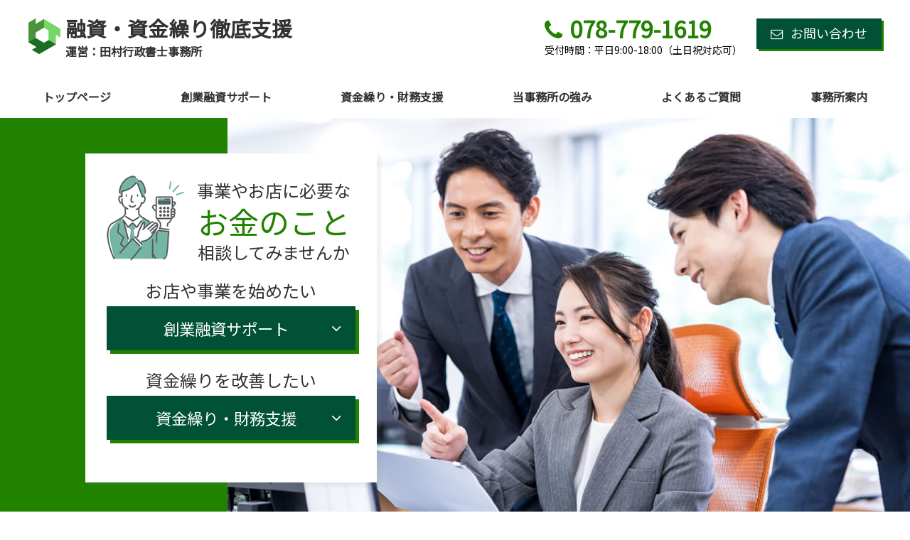

--- FILE ---
content_type: text/html; charset=UTF-8
request_url: https://yushi.oterasien.com/
body_size: 10364
content:
<!doctype html>
<html>
<head>
<meta charset="UTF-8">

	
<meta name="description" content="お客様にとっては、創業融資を受けて事業を開始してからがスタートです。 資金繰りや財務支援も行っている当事務所ならではのノウハウに基づいたアドバイスも無料で提供させていただきます。" />
<!-- Google Tag Manager -->
<script>(function(w,d,s,l,i){w[l]=w[l]||[];w[l].push({'gtm.start':
new Date().getTime(),event:'gtm.js'});var f=d.getElementsByTagName(s)[0],
j=d.createElement(s),dl=l!='dataLayer'?'&l='+l:'';j.async=true;j.src=
'https://www.googletagmanager.com/gtm.js?id='+i+dl;f.parentNode.insertBefore(j,f);
})(window,document,'script','dataLayer','GTM-NVCZ55M');</script>
<!-- End Google Tag Manager -->
<meta name="viewport" content="width=device-width" />
<link rel="shortcut icon" href="favicon.ico">
<link href="https://fonts.googleapis.com/css?family=Noto+Sans+JP" rel="stylesheet">
<link href="https://fonts.googleapis.com/css?family=Sawarabi+Mincho" rel="stylesheet">
<link rel="stylesheet" href="//maxcdn.bootstrapcdn.com/font-awesome/4.3.0/css/font-awesome.min.css">
<link rel="stylesheet" media="all" href="https://yushi.oterasien.com/wp-content/themes/FLOW-FLEX_1.54/style.css">

<!--[if lt IE 9]>
<script src="http://html5shiv.googlecode.com/svn/trunk/html5.js"></script>
<script src="http://css3-mediaqueries-js.googlecode.com/svn/trunk/css3-mediaqueries.js"></script>
<![endif]-->

		<!-- All in One SEO 4.1.8 -->
		<title>融資・資金繰り徹底支援 - 田村行政書士事務所【兵庫県神戸市】</title>
		<meta name="description" content="お客様にとっては、創業融資を受けて事業を開始してからがスタートです。 資金繰りや財務支援も行っている当事務所ならではのノウハウに基づいたアドバイスも無料で提供させていただきます。" />
		<meta name="robots" content="max-image-preview:large" />
		<link rel="canonical" href="https://yushi.oterasien.com/" />
		<meta property="og:locale" content="ja_JP" />
		<meta property="og:site_name" content="融資・資金繰り徹底支援 - お客様にとっては、創業融資を受けて事業を開始してからがスタートです。 資金繰りや財務支援も行っている当事務所ならではのノウハウに基づいたアドバイスも無料で提供させていただきます。" />
		<meta property="og:type" content="website" />
		<meta property="og:title" content="融資・資金繰り徹底支援 - 田村行政書士事務所【兵庫県神戸市】" />
		<meta property="og:description" content="お客様にとっては、創業融資を受けて事業を開始してからがスタートです。 資金繰りや財務支援も行っている当事務所ならではのノウハウに基づいたアドバイスも無料で提供させていただきます。" />
		<meta property="og:url" content="https://yushi.oterasien.com/" />
		<meta name="twitter:card" content="summary" />
		<meta name="twitter:title" content="融資・資金繰り徹底支援 - 田村行政書士事務所【兵庫県神戸市】" />
		<meta name="twitter:description" content="お客様にとっては、創業融資を受けて事業を開始してからがスタートです。 資金繰りや財務支援も行っている当事務所ならではのノウハウに基づいたアドバイスも無料で提供させていただきます。" />
		<script type="application/ld+json" class="aioseo-schema">
			{"@context":"https:\/\/schema.org","@graph":[{"@type":"WebSite","@id":"https:\/\/yushi.oterasien.com\/#website","url":"https:\/\/yushi.oterasien.com\/","name":"\u878d\u8cc7\u30fb\u8cc7\u91d1\u7e70\u308a\u5fb9\u5e95\u652f\u63f4","description":"\u304a\u5ba2\u69d8\u306b\u3068\u3063\u3066\u306f\u3001\u5275\u696d\u878d\u8cc7\u3092\u53d7\u3051\u3066\u4e8b\u696d\u3092\u958b\u59cb\u3057\u3066\u304b\u3089\u304c\u30b9\u30bf\u30fc\u30c8\u3067\u3059\u3002 \u8cc7\u91d1\u7e70\u308a\u3084\u8ca1\u52d9\u652f\u63f4\u3082\u884c\u3063\u3066\u3044\u308b\u5f53\u4e8b\u52d9\u6240\u306a\u3089\u3067\u306f\u306e\u30ce\u30a6\u30cf\u30a6\u306b\u57fa\u3065\u3044\u305f\u30a2\u30c9\u30d0\u30a4\u30b9\u3082\u7121\u6599\u3067\u63d0\u4f9b\u3055\u305b\u3066\u3044\u305f\u3060\u304d\u307e\u3059\u3002","inLanguage":"ja","publisher":{"@id":"https:\/\/yushi.oterasien.com\/#organization"},"potentialAction":{"@type":"SearchAction","target":{"@type":"EntryPoint","urlTemplate":"https:\/\/yushi.oterasien.com\/?s={search_term_string}"},"query-input":"required name=search_term_string"}},{"@type":"Organization","@id":"https:\/\/yushi.oterasien.com\/#organization","name":"\u878d\u8cc7\uff08\u4eee\uff09","url":"https:\/\/yushi.oterasien.com\/"},{"@type":"BreadcrumbList","@id":"https:\/\/yushi.oterasien.com\/#breadcrumblist","itemListElement":[{"@type":"ListItem","@id":"https:\/\/yushi.oterasien.com\/#listItem","position":1,"item":{"@type":"WebPage","@id":"https:\/\/yushi.oterasien.com\/","name":"\u30db\u30fc\u30e0","description":"\u304a\u5ba2\u69d8\u306b\u3068\u3063\u3066\u306f\u3001\u5275\u696d\u878d\u8cc7\u3092\u53d7\u3051\u3066\u4e8b\u696d\u3092\u958b\u59cb\u3057\u3066\u304b\u3089\u304c\u30b9\u30bf\u30fc\u30c8\u3067\u3059\u3002 \u8cc7\u91d1\u7e70\u308a\u3084\u8ca1\u52d9\u652f\u63f4\u3082\u884c\u3063\u3066\u3044\u308b\u5f53\u4e8b\u52d9\u6240\u306a\u3089\u3067\u306f\u306e\u30ce\u30a6\u30cf\u30a6\u306b\u57fa\u3065\u3044\u305f\u30a2\u30c9\u30d0\u30a4\u30b9\u3082\u7121\u6599\u3067\u63d0\u4f9b\u3055\u305b\u3066\u3044\u305f\u3060\u304d\u307e\u3059\u3002","url":"https:\/\/yushi.oterasien.com\/"}}]},{"@type":"CollectionPage","@id":"https:\/\/yushi.oterasien.com\/#collectionpage","url":"https:\/\/yushi.oterasien.com\/","name":"\u878d\u8cc7\u30fb\u8cc7\u91d1\u7e70\u308a\u5fb9\u5e95\u652f\u63f4 - \u7530\u6751\u884c\u653f\u66f8\u58eb\u4e8b\u52d9\u6240\u3010\u5175\u5eab\u770c\u795e\u6238\u5e02\u3011","description":"\u304a\u5ba2\u69d8\u306b\u3068\u3063\u3066\u306f\u3001\u5275\u696d\u878d\u8cc7\u3092\u53d7\u3051\u3066\u4e8b\u696d\u3092\u958b\u59cb\u3057\u3066\u304b\u3089\u304c\u30b9\u30bf\u30fc\u30c8\u3067\u3059\u3002 \u8cc7\u91d1\u7e70\u308a\u3084\u8ca1\u52d9\u652f\u63f4\u3082\u884c\u3063\u3066\u3044\u308b\u5f53\u4e8b\u52d9\u6240\u306a\u3089\u3067\u306f\u306e\u30ce\u30a6\u30cf\u30a6\u306b\u57fa\u3065\u3044\u305f\u30a2\u30c9\u30d0\u30a4\u30b9\u3082\u7121\u6599\u3067\u63d0\u4f9b\u3055\u305b\u3066\u3044\u305f\u3060\u304d\u307e\u3059\u3002","inLanguage":"ja","isPartOf":{"@id":"https:\/\/yushi.oterasien.com\/#website"},"breadcrumb":{"@id":"https:\/\/yushi.oterasien.com\/#breadcrumblist"},"about":{"@id":"https:\/\/yushi.oterasien.com\/#organization"}}]}
		</script>
		<!-- All in One SEO -->

<link rel="alternate" type="application/rss+xml" title="融資・資金繰り徹底支援 &raquo; フィード" href="https://yushi.oterasien.com/feed" />
<link rel="alternate" type="application/rss+xml" title="融資・資金繰り徹底支援 &raquo; コメントフィード" href="https://yushi.oterasien.com/comments/feed" />
<style id='wp-img-auto-sizes-contain-inline-css' type='text/css'>
img:is([sizes=auto i],[sizes^="auto," i]){contain-intrinsic-size:3000px 1500px}
/*# sourceURL=wp-img-auto-sizes-contain-inline-css */
</style>
<style id='wp-block-library-inline-css' type='text/css'>
:root{--wp-block-synced-color:#7a00df;--wp-block-synced-color--rgb:122,0,223;--wp-bound-block-color:var(--wp-block-synced-color);--wp-editor-canvas-background:#ddd;--wp-admin-theme-color:#007cba;--wp-admin-theme-color--rgb:0,124,186;--wp-admin-theme-color-darker-10:#006ba1;--wp-admin-theme-color-darker-10--rgb:0,107,160.5;--wp-admin-theme-color-darker-20:#005a87;--wp-admin-theme-color-darker-20--rgb:0,90,135;--wp-admin-border-width-focus:2px}@media (min-resolution:192dpi){:root{--wp-admin-border-width-focus:1.5px}}.wp-element-button{cursor:pointer}:root .has-very-light-gray-background-color{background-color:#eee}:root .has-very-dark-gray-background-color{background-color:#313131}:root .has-very-light-gray-color{color:#eee}:root .has-very-dark-gray-color{color:#313131}:root .has-vivid-green-cyan-to-vivid-cyan-blue-gradient-background{background:linear-gradient(135deg,#00d084,#0693e3)}:root .has-purple-crush-gradient-background{background:linear-gradient(135deg,#34e2e4,#4721fb 50%,#ab1dfe)}:root .has-hazy-dawn-gradient-background{background:linear-gradient(135deg,#faaca8,#dad0ec)}:root .has-subdued-olive-gradient-background{background:linear-gradient(135deg,#fafae1,#67a671)}:root .has-atomic-cream-gradient-background{background:linear-gradient(135deg,#fdd79a,#004a59)}:root .has-nightshade-gradient-background{background:linear-gradient(135deg,#330968,#31cdcf)}:root .has-midnight-gradient-background{background:linear-gradient(135deg,#020381,#2874fc)}:root{--wp--preset--font-size--normal:16px;--wp--preset--font-size--huge:42px}.has-regular-font-size{font-size:1em}.has-larger-font-size{font-size:2.625em}.has-normal-font-size{font-size:var(--wp--preset--font-size--normal)}.has-huge-font-size{font-size:var(--wp--preset--font-size--huge)}.has-text-align-center{text-align:center}.has-text-align-left{text-align:left}.has-text-align-right{text-align:right}.has-fit-text{white-space:nowrap!important}#end-resizable-editor-section{display:none}.aligncenter{clear:both}.items-justified-left{justify-content:flex-start}.items-justified-center{justify-content:center}.items-justified-right{justify-content:flex-end}.items-justified-space-between{justify-content:space-between}.screen-reader-text{border:0;clip-path:inset(50%);height:1px;margin:-1px;overflow:hidden;padding:0;position:absolute;width:1px;word-wrap:normal!important}.screen-reader-text:focus{background-color:#ddd;clip-path:none;color:#444;display:block;font-size:1em;height:auto;left:5px;line-height:normal;padding:15px 23px 14px;text-decoration:none;top:5px;width:auto;z-index:100000}html :where(.has-border-color){border-style:solid}html :where([style*=border-top-color]){border-top-style:solid}html :where([style*=border-right-color]){border-right-style:solid}html :where([style*=border-bottom-color]){border-bottom-style:solid}html :where([style*=border-left-color]){border-left-style:solid}html :where([style*=border-width]){border-style:solid}html :where([style*=border-top-width]){border-top-style:solid}html :where([style*=border-right-width]){border-right-style:solid}html :where([style*=border-bottom-width]){border-bottom-style:solid}html :where([style*=border-left-width]){border-left-style:solid}html :where(img[class*=wp-image-]){height:auto;max-width:100%}:where(figure){margin:0 0 1em}html :where(.is-position-sticky){--wp-admin--admin-bar--position-offset:var(--wp-admin--admin-bar--height,0px)}@media screen and (max-width:600px){html :where(.is-position-sticky){--wp-admin--admin-bar--position-offset:0px}}
/*wp_block_styles_on_demand_placeholder:69706200962ef*/
/*# sourceURL=wp-block-library-inline-css */
</style>
<style id='classic-theme-styles-inline-css' type='text/css'>
/*! This file is auto-generated */
.wp-block-button__link{color:#fff;background-color:#32373c;border-radius:9999px;box-shadow:none;text-decoration:none;padding:calc(.667em + 2px) calc(1.333em + 2px);font-size:1.125em}.wp-block-file__button{background:#32373c;color:#fff;text-decoration:none}
/*# sourceURL=/wp-includes/css/classic-themes.min.css */
</style>
<link rel='stylesheet' id='contact-form-7-css' href='https://yushi.oterasien.com/wp-content/plugins/contact-form-7/includes/css/styles.css?ver=5.5.6' type='text/css' media='all' />
<link rel='stylesheet' id='ez-icomoon-css' href='https://yushi.oterasien.com/wp-content/plugins/easy-table-of-contents/vendor/icomoon/style.min.css?ver=2.0.17' type='text/css' media='all' />
<link rel='stylesheet' id='ez-toc-css' href='https://yushi.oterasien.com/wp-content/plugins/easy-table-of-contents/assets/css/screen.min.css?ver=2.0.17' type='text/css' media='all' />
<style id='ez-toc-inline-css' type='text/css'>
div#ez-toc-container p.ez-toc-title {font-size: 120%;}div#ez-toc-container p.ez-toc-title {font-weight: 500;}div#ez-toc-container ul li {font-size: 95%;}
/*# sourceURL=ez-toc-inline-css */
</style>
<link rel="https://api.w.org/" href="https://yushi.oterasien.com/wp-json/" /><script src="//ajax.googleapis.com/ajax/libs/jquery/1/jquery.min.js"></script>
<script type="text/javascript" src="https://yushi.oterasien.com/wp-content/themes/FLOW-FLEX_1.54/jquery.inview.js"></script>
<script src='https://yushi.oterasien.com/wp-content/themes/FLOW-FLEX_1.54/menu.js'></script>
</head>

<body>
<!-- Google Tag Manager (noscript) -->
<noscript><iframe src="https://www.googletagmanager.com/ns.html?id=GTM-NVCZ55M"
height="0" width="0" style="display:none;visibility:hidden"></iframe></noscript>
<!-- End Google Tag Manager (noscript) -->
<div id="container"> 
  
<!--▽ヘッダー部-->
<div class="naviheader">
    <div id="header-title">
        <div class="inner">
                        <div class="sitetitle">
                <div class="logo-l">
                    <a href="https://yushi.oterasien.com"><img src="https://yushi.oterasien.com/wp-content/themes/FLOW-FLEX_1.54/images/logo-mark.png" alt="" /></a>
                </div>
                <div class="logo-r">
                    <a href="https://yushi.oterasien.com">
                        <div class="officename">
                            <h1>融資・資金繰り徹底支援</h1>
                        </div>
                        <div class="subofficename">運営：田村行政書士事務所</div>
                    </a>
                </div>
            </div>
                        <div class="header-button">
                <div class="hb-left">
                    <div class="hb-main"><span class="hb-number"><span class="mobile"><i class="fa fa-phone f095" aria-hidden="true"></i></span>078-779-1619</span></div>
                    <div class="hb-info">受付時間：平日9:00-18:00（土日祝対応可）</div>
                </div>
                <div class="hb-right">
                    <div class="simple-button"><a id="move_target0" href="#formarea"><i class="fa fa-envelope-o mr10" aria-hidden="true"></i>お問い合わせ</a></div>
                </div>
            </div>
        </div>
    </div>

    <!-- メニュー -->
        <div class="header-menu">
        <button type="button" id="menubtn"> <i class="fa fa-bars"></i><span>MENU</span> </button>
        <nav class="menu">
            <div class="inner">
                <div class="menu-main-menu-container"><ul id="menu-main-menu" class="menu"><li id="menu-item-15" class="menu-item menu-item-type-custom menu-item-object-custom current-menu-item current_page_item menu-item-home menu-item-15"><a href="https://yushi.oterasien.com/" aria-current="page">トップページ</a></li>
<li id="menu-item-18" class="menu-item menu-item-type-post_type menu-item-object-page menu-item-18"><a href="https://yushi.oterasien.com/yushi">創業融資サポート</a></li>
<li id="menu-item-20" class="menu-item menu-item-type-post_type menu-item-object-page menu-item-20"><a href="https://yushi.oterasien.com/zaimu">資金繰り・財務支援</a></li>
<li id="menu-item-19" class="menu-item menu-item-type-post_type menu-item-object-page menu-item-19"><a href="https://yushi.oterasien.com/feature">当事務所の強み</a></li>
<li id="menu-item-16" class="menu-item menu-item-type-post_type menu-item-object-page menu-item-16"><a href="https://yushi.oterasien.com/faq">よくあるご質問</a></li>
<li id="menu-item-17" class="menu-item menu-item-type-post_type menu-item-object-page menu-item-17"><a href="https://yushi.oterasien.com/about">事務所案内</a></li>
</ul></div>            </div>
        </nav>
    </div>
    
    <!-- ヘッダー画像 -->
    
<div class="band">
    <div class="band-inner">
        <div id="header-whitebox">
            <div class="header-tbb">
                
            </div>
            <div class="header-tba">
                <div id="header-t-wrap">
                    <div class="header-t-boxa">
                        <div class="header-flexa">
                            <img src="https://yushi.oterasien.com/wp-content/themes/FLOW-FLEX_1.54/images/topimage-illust.png" alt="" />
                        </div>
                        <div id="header-flexb">
                            <p>事業やお店に必要な</p>
                            <p><span class="flex-maincolor">お金のこと</span></p>
                            <p>相談してみませんか</p>
                        </div>
                    </div>
                    <div class="header-t-boxb">
                        <p>お店や事業を始めたい</p>
                        <a href="https://yushi.oterasien.com">
                            <div id="move_target4">
                                <div class="simple-button-b">創業融資サポート<i class="fa fa-angle-down righten" aria-hidden="true"></i></div>
                            </div>
                        </a>
                    </div>
                    <div class="header-t-boxb">
                        <p>資金繰りを改善したい</p>
                        <a href="https://yushi.oterasien.com">
                            <div id="move_target5">
                                <div class="simple-button-b">資金繰り・財務支援<i class="fa fa-angle-down righten" aria-hidden="true"></i></div>
                            </div>
                        </a>
                    </div>
                </div>
            </div>
        </div>
    </div>
</div>

</div>

<!-- パンくずリスト -->


<!--△ヘッダー部-->
  
  <!--▽コンテンツ部分-->
    <div id="top-lp">

    <div class="bg-white pad50 mart50">
        <div class="inner">
            <div class="icon">
                <div id="sougyou"><img src="https://yushi.oterasien.com/wp-content/themes/FLOW-FLEX_1.54/images/topimage-icon-sougyou-yuushi.png" alt="" /></div>
                <p><span class="icon-maincolor">創業融資</span></p>
                <h2>こんなお困りごとはありませんか</h2>
            </div>
            <div class="boxes255 padt100">
                <div class="box255a">
                    <div>
                        <ul>
                            <li>いくら<span>融資</span>してもらえるのか知りたい。</li>
                            <li><span>自己資金</span>はどのくらい必要か。</li>
                            <li><span>事業計画書</span>の書き方が分からない。</li>
                            <li>創業に関する<span>アドバイス</span>が欲しい。</li>
                            <li><span>日本政策金融公庫</span>の審査ポイントが知りたい。</li>
                            <li><span>民間の金融機関</span>との付き合いも考えておきたい。</li>
                            <li><span>融資</span>を活用した方がいいか悩んでいる。</li>
                        </ul>
                    </div>
                </div>
                <div class="box255b">
                    <img src="https://yushi.oterasien.com/wp-content/themes/FLOW-FLEX_1.54/images/topimage-sougyou-yuushi1.jpg" alt="" />
                </div>
            </div>
        </div>
    </div>
    <div class="bg-lightcolor pad50">
        <div class="inner">
            <div class="boxes246">
                <div class="box246a">
                    <img src="https://yushi.oterasien.com/wp-content/themes/FLOW-FLEX_1.54/images/topimage-sougyou-yuushi2.jpg" alt="" />
                </div>
                <div class="box246b">
                    <div>
                        <p>創業融資の申請をご自身で進めようとしても、実際にやってみると難しいとか、時間が取れないという方は多くおられます。当事務所では創業融資に関するサポート業務を提供しています。また、創業後に必要な資金繰りのことや、マーケティング、経営者としてのマインドのアドバイスなども積極的に行っております。</p>
                        <p>融資に関するアドバイスは専門家にお願いして、自分は開業準備に専念したいという方は、是非一度当事務所にご相談ください。</p>
                    </div>
                    <a href="https://yushi.oterasien.com/yushi/"><div class="simple-button-c">創業融資サポートの詳細</div></a>
                </div>
            </div>
        </div>
    </div>
    <div class="bg-white pad50">
        <div class="inner">
            <h2 class="padb50">当事務所3つの特徴</h2>
            <div class="flexiblebox">
                <div class="fbox-in topbookbox">
                    <div class="fbox-image"><a href="#" target="_blank"><img src="https://yushi.oterasien.com/wp-content/themes/FLOW-FLEX_1.54/images/topimage-tokucho1.png" alt="" /></a></div>
                    <div class="box-border">
                        <div class="box-title">返金保証あり、完全成功報酬制を導入しています。</div>
                        <div class="box-para">
                            <p>当事務所では、融資が成功しなければ一切報酬をいただきません。お預かりした着手金も融資が実行されなければ返金いたします。</p>
                        </div>
                    </div>
                </div>
                <div class="fbox-in topbookbox">
                    <div class="fbox-image"><a href="#" target="_blank"><img src="https://yushi.oterasien.com/wp-content/themes/FLOW-FLEX_1.54/images/topimage-tokucho2.png" alt="" /></a></div>
                    <div class="box-border">
                        <div class="box-title">創業後も見据えたアドバイスを行います。</div>
                        <div class="box-para">
                            <p>お客様にとっては、創業融資を受けて事業を開始してからがスタートです。<br />資金繰りや財務支援も行っている当事務所ならではのノウハウに基づいたアドバイスも無料で提供させていただきます。<br />※顧問契約などの勧誘は一切ございません。</p>
                        </div>
                    </div>
                </div>
                <div class="fbox-in topbookbox">
                    <div class="fbox-image"><a href="#" target="_blank"><img src="https://yushi.oterasien.com/wp-content/themes/FLOW-FLEX_1.54/images/topimage-tokucho3.png" alt="" /></a></div>
                    <div class="box-border">
                        <div class="box-title">補助金や資金繰りに関する情報を定期に発信いたします。</div>
                        <div class="box-para">
                            <p>ご成約いただきましたお客様には、アフターフォローとして無料で経営に役立つ補助金や資金繰りに関する情報をメルマガにて定期配信させていただきます。</p>
                        </div>
                    </div>
                </div>
            </div>
        </div>
    </div>
    <div class="bg-maincolor">
        <div class="bg-maincolor">
    <div class="contact-box wid720">
        <div class="cb-left">
            <div class="cb-title">融資や資金繰りでお困りの方、ご相談ください。</div>
            <div class="cb-sub">「融資・資金繰り徹底支援のホームページを見た」とお伝えください。</div>
            <div class="cb-main">
                <div class="cb-main-left"><span class="cb-number"><span class="mobile"><i class="fa fa-phone f095" aria-hidden="true"></i></span><a href="tel:0787791619">078-779-1619</a></span></div>
                <div class="cb-main-right">
                    <div class="simple-button-d"><a id="move_target2" href="#formarea"><i class="fa fa-envelope-o leften" aria-hidden="true"></i>
                            お問い合わせ</a></div>
                </div>
            </div>
                        <div class="cb-info">受付時間：平日9:00-18:00（土日祝対応可）　運営：田村行政書士事務所</div>
                    </div>
        <!--
			<div class="cb-right">
				<img src="https://yushi.oterasien.com/wp-content/themes/FLOW-FLEX_1.54/images/topimage-contact1.jpg" alt="" /><div class="cb-imagesub">Zoom等のWeb会議を利用したオンライン相談にも対応。</div>
			</div>
            -->
    </div>
</div>
    </div>
    <div class="bg-white padb50">
        <div class="inner">
            <div class="boxes3">
                <div class="box3"><img src="https://yushi.oterasien.com/wp-content/themes/FLOW-FLEX_1.54/images/topimage-3box1.jpg" alt="" /></div>
                <div class="box3"><img src="https://yushi.oterasien.com/wp-content/themes/FLOW-FLEX_1.54/images/topimage-3box2.jpg" alt="" /></div>
                <div class="box3"><img src="https://yushi.oterasien.com/wp-content/themes/FLOW-FLEX_1.54/images/topimage-3box3.jpg" alt="" /></div>
            </div>
        </div>
    </div>
    <div class="bg-white pad50">
        <div class="inner">
            <div class="icon">
                <div id="shikin"><img src="https://yushi.oterasien.com/wp-content/themes/FLOW-FLEX_1.54/images/topimage-icon-shikinguri.png" alt="" /></div>
                <p><span class="icon-maincolor">資金繰り・財務支援</span></p>
                <h2>こんなお困りごとはありませんか</h2>
            </div>
            <div class="boxes255 padt100">
                <div class="box255a">
                    <div>
                        <ul>
                            <li>経営・お金に関する<span>相談相手</span>がいない。</li>
                            <li>金融機関との付き合い方がわからない。</li>
                            <li>金融機関が<span>決算書</span>のどこを見ているか知りたい。</li>
                            <li>経営改善の<span>サポート</span>がして欲しい。</li>
                            <li>自社の<span>財務状況</span>がどう見えるのか知りたい。</li>
                            <li>新規で取引できる金融機関を増やしたい。</li>
                            <li>売り上げは増えたのに<span>利益</span>が残らない。</li>
                        </ul>
                    </div>
                </div>
                <div class="box255b">
                    <img src="https://yushi.oterasien.com/wp-content/themes/FLOW-FLEX_1.54/images/topimage-shikinguri1.jpg" alt="" />
                </div>
            </div>
        </div>
    </div>
    <div class="bg-lightcolor pad50">
        <div class="inner">
            <div class="boxes246">
                <div class="box246a">
                    <img src="https://yushi.oterasien.com/wp-content/themes/FLOW-FLEX_1.54/images/topimage-shikinguri2.jpg" alt="" />
                </div>
                <div class="box246b">
                    <div>
                        <p>資金繰りのこと、融資のこと、財務管理のこと、実は、多くの社長はお金に関する相談相手がいません。融資を受けようと銀行を探しても、新規の企業には銀行は中々貸してくれません。日頃からの対策が必要です。また経営戦略・経営改善を行うためにも会社の健康状態を表す決算書が非常に重要となります。</p>
                        <p>当事務所では、財務分析から資金繰りまで、外部のアドバイザーとしてサポートいたします。</p>
                    </div>
					<a href="https://yushi.oterasien.com/zaimu/"><div class="simple-button-c">資金繰り・財務支援の詳細</div></a>
                </div>
            </div>
        </div>
    </div>
    <div class="bg-white pad50">
        <div class="inner">
            <h2 class="padb50">当事務所3つの特徴</h2>
            <div class="flexiblebox">
                <div class="fbox-in topbookbox">
                    <div class="fbox-image"><a href="#" target="_blank"><img src="https://yushi.oterasien.com/wp-content/themes/FLOW-FLEX_1.54/images/topimage-tokucho4.png" alt="" /></a></div>
                    <div class="box-border">
                        <div class="box-title">徹底支援いたします。</div>
                        <div class="box-para">
                            <p>月1回の訪問に加えて、電話・メールでの相談の回数制限はありません。悩みが出たらすぐにご相談いただくことで、迅速な経営判断のお手伝いをさせていただきます。</p>
                        </div>
                    </div>
                </div>
                <div class="fbox-in topbookbox">
                    <div class="fbox-image"><a href="#" target="_blank"><img src="https://yushi.oterasien.com/wp-content/themes/FLOW-FLEX_1.54/images/topimage-tokucho5.png" alt="" /></a></div>
                    <div class="box-border">
                        <div class="box-title">契約金・解約金・スポット料金など一切発生いたしません。</div>
                        <div class="box-para">
                            <p>毎月の顧問料以外に、初回契約金や中途解約に伴う解約金は一切発生いたしません。また、顧問契約を継続している期間はスポットでの業務が発生しても費用はかかりません。</p>
                        </div>
                    </div>
                </div>
                <div class="fbox-in topbookbox">
                    <div class="fbox-image"><a href="#" target="_blank"><img src="https://yushi.oterasien.com/wp-content/themes/FLOW-FLEX_1.54/images/topimage-tokucho6.png" alt="" /></a></div>
                    <div class="box-border">
                        <div class="box-title">補助金や資金繰りに関する情報を定期に発信いたします。</div>
                        <div class="box-para">
                            <p>ご成約いただきましたお客様には、顧問契約終了後もアフターフォローとして無料で経営に役立つ補助金や資金繰りに関する情報をメルマガにて定期配信させていただきます。</p>
                        </div>
                    </div>
                </div>
            </div>
        </div>
    </div>
    <div class="bg-maincolor">
        <div class="bg-maincolor">
    <div class="contact-box wid720">
        <div class="cb-left">
            <div class="cb-title">融資や資金繰りでお困りの方、ご相談ください。</div>
            <div class="cb-sub">「融資・資金繰り徹底支援のホームページを見た」とお伝えください。</div>
            <div class="cb-main">
                <div class="cb-main-left"><span class="cb-number"><span class="mobile"><i class="fa fa-phone f095" aria-hidden="true"></i></span><a href="tel:0787791619">078-779-1619</a></span></div>
                <div class="cb-main-right">
                    <div class="simple-button-d"><a id="move_target3" href="#formarea"><i class="fa fa-envelope-o leften" aria-hidden="true"></i>
                            お問い合わせ</a></div>
                </div>
            </div>
                        <div class="cb-info">受付時間：平日9:00-18:00（土日祝対応可）　運営：田村行政書士事務所</div>
                    </div>
        <!--
			<div class="cb-right">
				<img src="https://yushi.oterasien.com/wp-content/themes/FLOW-FLEX_1.54/images/topimage-contact1.jpg" alt="" /><div class="cb-imagesub">Zoom等のWeb会議を利用したオンライン相談にも対応。</div>
			</div>
            -->
    </div>
</div>
    </div>
    <div class="bg-white padb50">
        <div class="inner">
            <div class="boxes3">
                <div class="box3"><img src="https://yushi.oterasien.com/wp-content/themes/FLOW-FLEX_1.54/images/topimage-3box4.jpg" alt="" /></div>
                <div class="box3"><img src="https://yushi.oterasien.com/wp-content/themes/FLOW-FLEX_1.54/images/topimage-3box5.jpg" alt="" /></div>
                <div class="box3"><img src="https://yushi.oterasien.com/wp-content/themes/FLOW-FLEX_1.54/images/topimage-3box6.jpg" alt="" /></div>
            </div>
        </div>
    </div>
    <div class="bg-white pad50">
        <div class="inner">
            <h2 class="padb20">事務所のご案内</h2>
			<div class="officeinfo padb50">当事務所は、本気で事業を考える方を本気で応援します</div>
            <div class="boxes246 padb50">
                <div class="box246a">
                    <img src="https://yushi.oterasien.com/wp-content/themes/FLOW-FLEX_1.54/images/topimage-tamurasan.jpg" alt="" />
                </div>
                <div class="box246b">
					<div>
                        <p>当事務所の創業融資、資金繰りサポートは事業を成功させることに注力しています。
そのため、大量に案件を集めて処理することはせず、１社１社との関係性を重視したお付き合いを考えてサポートいたします。</p>

<p>代表者の多くは売上を上げるための戦略に長けています。しかし、財務面に関する守りの経営は苦手な方が多いです。
どんぶり勘定の会社は長く続きません。</p>

<p>事業の立ち上げや事業の発展には、守りに関する知識も必須です。
そのため、当事務所のサポートは伴走型のスタイルをとっています。
代表者様と一緒に事業計画書なども作り上げていきます。丸投げは受け付けていません。
一緒に事業を練り上げます。練り上げた事業計画は適宜修正もでき、環境変化にも柔軟に対応できます。是非、当事務所に「攻守に強い会社作り」のお手伝いをさせて下さい。</p>
                    </div>
                </div>
            </div>
            <div class="boxes246">
                <div class="box246a">
                    <img src="https://yushi.oterasien.com/wp-content/themes/FLOW-FLEX_1.54/images/topimage-office.jpg" alt="" />
                </div>
                <div class="box246b">
<div><table style="width: 100%; margin-top: 30px;">
<tbody>
<tr>
<th style="width: 5em;">名称</th>
<td>田村行政書士事務所</td>
</tr>
<tr>
<th style="width: 5em;">代表者</th>
<td>田村 実貴雄</td>
</tr>
<tr>
<th style="width: 5em;">所在地</th>
<td>〒655-0892
神戸市垂水区平磯4-3-21　フェニックスKII 903号室</td>
</tr>
<tr>
<th style="width: 5em;">営業時間</th>
<td>9:00〜18:00</td>
</tr>
<tr>
<th style="width: 5em;">定休日</th>
<td>土日祝日<br>（ご予約にて対応可）</td>
</tr>
<tr>
<th style="width: 5em;">電話番号</th>
<td>078-779-1619</td>
</tr>
</tbody>
</table>
                    </div>
                </div>
            </div>
        </div>
    </div>
    <div class="bg-maincolor pad50">
            <div class="wid720">
				<h2 class="padb50">融資や資金繰りのお問い合わせ</h2>
				<div id="formarea"></div>
<div class="soudan-area">

   

<div class="soudan-header">お電話でのお問い合わせ</div>
<div class="center">
<p>「融資・資金繰りのホームページを見た」とお伝えください。</p>
<div class="soudancontact-number"><a href="tel:0787791619"><span class="mobile"><i class="fa fa-phone f095" aria-hidden="true"></i></span>078-779-1619</a></div>
<div class="soudancontact-info">受付時間：平日9:00-18:00（土日祝対応可）</div>
</div>
<div class="soudan-header">メールでのお問い合わせ</div>
<div role="form" class="wpcf7" id="wpcf7-f22-o1" lang="ja" dir="ltr">
<div class="screen-reader-response"><p role="status" aria-live="polite" aria-atomic="true"></p> <ul></ul></div>
<form action="/#wpcf7-f22-o1" method="post" class="wpcf7-form init" novalidate="novalidate" data-status="init">
<div style="display: none;">
<input type="hidden" name="_wpcf7" value="22" />
<input type="hidden" name="_wpcf7_version" value="5.5.6" />
<input type="hidden" name="_wpcf7_locale" value="ja" />
<input type="hidden" name="_wpcf7_unit_tag" value="wpcf7-f22-o1" />
<input type="hidden" name="_wpcf7_container_post" value="0" />
<input type="hidden" name="_wpcf7_posted_data_hash" value="" />
</div>
<p><label> お名前<span class="form7-must">必須</span><br />
    <span class="wpcf7-form-control-wrap your-name"><input type="text" name="your-name" value="" size="40" class="wpcf7-form-control wpcf7-text wpcf7-validates-as-required" aria-required="true" aria-invalid="false" /></span> </label></p>
<p><label> メールアドレス<span class="form7-must">必須</span><br />
    <span class="wpcf7-form-control-wrap your-email"><input type="email" name="your-email" value="" size="40" class="wpcf7-form-control wpcf7-text wpcf7-email wpcf7-validates-as-required wpcf7-validates-as-email" aria-required="true" aria-invalid="false" /></span> </label></p>
<p><label> 電話番号<span class="form7-must">必須</span><br />
    <span class="wpcf7-form-control-wrap tel-602"><input type="tel" name="tel-602" value="" size="40" class="wpcf7-form-control wpcf7-text wpcf7-tel wpcf7-validates-as-required wpcf7-validates-as-tel" aria-required="true" aria-invalid="false" /></span> </label></p>
<p>ご希望の連絡先<span class="form7-must">必須</span><br />
    <span class="wpcf7-form-control-wrap radio-893"><span class="wpcf7-form-control wpcf7-radio"><span class="wpcf7-list-item first"><input type="radio" name="radio-893" value="メールに返信" checked="checked" /><span class="wpcf7-list-item-label">メールに返信</span></span><span class="wpcf7-list-item"><input type="radio" name="radio-893" value="電話に連絡" /><span class="wpcf7-list-item-label">電話に連絡</span></span><span class="wpcf7-list-item last"><input type="radio" name="radio-893" value="どちらでも可" /><span class="wpcf7-list-item-label">どちらでも可</span></span></span></span> </p>
<p><label> お問い合わせの内容<br />
    <span class="wpcf7-form-control-wrap your-message"><textarea name="your-message" cols="40" rows="10" class="wpcf7-form-control wpcf7-textarea" aria-invalid="false"></textarea></span> </label></p>
<p><label> <span class="wpcf7-form-control-wrap acceptance-711"><span class="wpcf7-form-control wpcf7-acceptance"><span class="wpcf7-list-item"><input type="checkbox" name="acceptance-711" value="1" aria-invalid="false" /></span></span></span>送信内容に間違いはありませんか？（チェック）<span class="form7-must">必須</span><br />
    </label></p>
<p><input type="submit" value="送信" class="wpcf7-form-control has-spinner wpcf7-submit" /></p>
<div class="wpcf7-response-output" aria-hidden="true"></div></form></div> </div>
            </div>
    </div>
</div>
    <!--▽フッター部分-->
  <div id="footer">
    <div class="inner">
      <p>Copyrights ©
        融資・資金繰り徹底支援        All Rights Reserved.</p>
    </div>
  </div>
  <!--△フッター部分-->
  
  <p id="back-top"> <a href="#top"><span><img src="https://yushi.oterasien.com/wp-content/themes/FLOW-FLEX_1.54/images/top_scroll.png" width="52" height="52" alt="ページトップへ戻る" /></span></a> </p>
</div>
<script type="speculationrules">
{"prefetch":[{"source":"document","where":{"and":[{"href_matches":"/*"},{"not":{"href_matches":["/wp-*.php","/wp-admin/*","/wp-content/uploads/*","/wp-content/*","/wp-content/plugins/*","/wp-content/themes/FLOW-FLEX_1.54/*","/*\\?(.+)"]}},{"not":{"selector_matches":"a[rel~=\"nofollow\"]"}},{"not":{"selector_matches":".no-prefetch, .no-prefetch a"}}]},"eagerness":"conservative"}]}
</script>
<script type="text/javascript" src="https://yushi.oterasien.com/wp-includes/js/dist/vendor/wp-polyfill.min.js?ver=3.15.0" id="wp-polyfill-js"></script>
<script type="text/javascript" id="contact-form-7-js-extra">
/* <![CDATA[ */
var wpcf7 = {"api":{"root":"https://yushi.oterasien.com/wp-json/","namespace":"contact-form-7/v1"}};
//# sourceURL=contact-form-7-js-extra
/* ]]> */
</script>
<script type="text/javascript" src="https://yushi.oterasien.com/wp-content/plugins/contact-form-7/includes/js/index.js?ver=5.5.6" id="contact-form-7-js"></script>
<script type="text/javascript" id="q2w3_fixed_widget-js-extra">
/* <![CDATA[ */
var q2w3_sidebar_options = [{"sidebar":"sidebar-1","use_sticky_position":false,"margin_top":0,"margin_bottom":0,"stop_elements_selectors":"","screen_max_width":0,"screen_max_height":0,"widgets":["#text-3","#custom_html-2"]}];
//# sourceURL=q2w3_fixed_widget-js-extra
/* ]]> */
</script>
<script type="text/javascript" src="https://yushi.oterasien.com/wp-content/plugins/q2w3-fixed-widget/js/frontend.min.js?ver=6.0.5" id="q2w3_fixed_widget-js"></script>
</body>
</html>


--- FILE ---
content_type: text/css
request_url: https://yushi.oterasien.com/wp-content/themes/FLOW-FLEX_1.54/style.css
body_size: 8837
content:
/* 
Theme Name: FLOW-FLEX 1.5
Theme URI: http://www.flow-web.jp/
Version:1.54
 */
 
  /** * Eric Meyer's Reset CSS v2.0 (http://meyerweb.com/eric/tools/css/reset/) * http://cssreset.com */html, body, div, span, applet, object, iframe,h1, h2, h3, h4, h5, h6, p, blockquote, pre,a, abbr, acronym, address, big, cite, code,del, dfn, em, img, ins, kbd, q, s, samp,small, strike, strong, sub, sup, tt, var,b, u, i, center,dl, dt, dd, ol, ul, li,fieldset, form, label, legend,table, caption, tbody, tfoot, thead, tr, th, td,article, aside, canvas, details, embed, figure, figcaption, footer, header, hgroup, menu, nav, output, ruby, section, summary,time, mark, audio, video {	margin: 0;	padding: 0;	border: 0;	font-size: 100%;	font: inherit;	vertical-align: baseline;}/* HTML5 display-role reset for older browsers */article, aside, details, figcaption, figure, footer, header, hgroup, menu, nav, section {	display: block;}body {	line-height: 1;}ol, ul {	list-style: none;}blockquote, q {	quotes: none;}blockquote:before, blockquote:after,q:before, q:after {	content: '';	content: none;}table {	border-collapse: collapse;	border-spacing: 0;}
 
@charset "utf-8";


/*主要色の決定*/
:root{
	--maincolor: #218200;
	--lightcolor: #E4F1ED;
	--pointcolor: #005136;
	--markercolor: #FFFE98;
	--linkcolor: #0645AD;
	--whitecolor: #FFFFFF;
	--blackcolor: #333333;
}

/*全体の調整*/

body{
	margin: 0;
	background-color: var( --whitecolor);
	font-family: "Noto Sans JP","Hiragino Sans W3", "Hiragino Kaku Gothic ProN", "ヒラギノ角ゴ ProN W3", "メイリオ", Meiryo, "ＭＳ Ｐゴシック", "MS PGothic", sans-serif;
	position : relative;
	word-break: break-all;
	}

a {
	color: var( --linkcolor);
	text-decoration: none;
}

a:visited{
	color: var( --linkcolor);
}

a:hover{
	color: #E1E1E1;
}

a img{
	border-style: none;
}

b, strong{
	font-weight: bold;
}

img{
	margin: 0;
	padding: 0;
	border: 0;
	font-size: 100%;
	font: inherit;
	vertical-align: bottom;
}

a:hover img{
	transition: 0.3s;
	opacity: 0.5;
}

.inner img, .wid640 img, .wid720 img, .wid960 img{
	max-width: 100%;
}

/*汎用*/
.shadow{
	-webkit-box-shadow: 10px 10px var( --maincolor);
	box-shadow: 10px 10px var( --maincolor);
}

.center{
	text-align: center;
}

/*PCコンテンツの横幅*/

#container{
	margin: 0;
}

.inner{
	margin: 0 auto;
	max-width: 1280px;
	padding: 0 40px;
}

.wid640{
	max-width: 640px;
	margin: 0 auto;
}

.wid720{
	max-width: 720px;
	margin: 0 auto;
}

.wid960{
	max-width: 960px;
	margin: 0 auto;
}

.righten {
    float: right;
}

.leften{
    float: left;
}

/*スマートフォン用画像非表示*/
.spimg{
	display: none;
}

/*引用*/
blockquote{
    position: relative;
	border: 1px solid var( --maincolor);
    border-left: 4px solid var( --maincolor);
    padding-left: 10px;
    background: var( --lightcolor);
	margin-bottom: 10px;
}

blockquote:before{
    position: absolute;
    font-family: 'FontAwesome';
    content: '\f10d';
    font-size: 20px;
    color: var( --maincolor);
    padding-top: 8px;
}

blockquote p{
    position:relative;
    padding: 30px 10px 0px;
}

blockquote cite{
    display: block;
    font-size: 0.8rem;
    color: var( --maincolor);
    text-align: right;
    padding: 10px;
}

/*上下の余白調整用*/
.pad10{
	padding: 10px 0;
}

.pad20{
	padding: 20px 0;
}

.pad30{
	padding: 30px 0;
}

.pad50{
	padding: 50px 0;
}

.padt10{
	padding-top: 10px;
}

.padt20{
	padding-top: 20px;
}

.padt30{
	padding-top: 30px;
}

.padt50{
	padding-top: 50px;
}

.padt100{
	padding-top: 100px;
}

.padb10{
	padding-bottom: 10px;
}

.padb20{
	padding-bottom: 20px;
}

.padb30{
	padding-bottom: 30px;
}

.padb50{
	padding-bottom: 50px;
}

.marb10{
	margin-bottom: 10px;
}

.marb20{
	margin-bottom: 20px;
}

.marb30{
	margin-bottom: 30px;
}

.marb50{
	margin-bottom: 50px;
}

.mart10{
	margin-top: 10px;
}

.mart20{
	margin-top: 20px;
}

.mart30{
	margin-top: 30px;
}

.mart50{
	margin-top: 50px;
}

.mr10 {
    margin-right: 10px;
}

/*マーカー・文字色*/
mark, .marker {
	background: linear-gradient(transparent 70%, var( --markercolor) 60%);
	font-weight: bold;
}

/*問い合わせボタン*/
.simple-button {
	font-size: 1.1em;
	display: block;
	width: 100%;
	padding: 12px 20px;
	text-align: center;
	text-decoration: none;
	color: var( --whitecolor);
	background: var(--pointcolor);
	border-radius: 0px;
	margin-top: 6px;
	box-sizing: border-box;
    box-shadow: 3px 3px var(--maincolor);
}

.simple-button:hover {
	 opacity:0.8;
	 cursor: pointer;
	 text-decoration: none;
}

.simple-button a{
	color: var( --whitecolor);
}

/* ▽ヘッダー部 */
header {
	margin: 0;
	padding: 0 0 30px;
	background-image: url(images/main_bg.jpg);
	background-position: center;
	background-size: cover;
}

.naviheader, .whiteheader {
	margin: 0;
	padding: 0;
}

.header-box, .header-button-box {
	padding: 20px 0;
	display: flex;
	justify-content: space-between;
}

.headerbuttonbox-l{
	min-width: 300px;
}

.headerbox-l{
	
}

.headerbox-l img, .headerbuttonbox-l img{
	max-width: 100%;
}

.headerbox-r{
	
}

.headerbuttonbox-m{
	flex: 6;
	margin-right: 20px;
}

.whiteheader #header-title, .naviheader #header-title{
	background-color: var( --whitecolor);
}

.whiteheader #header-title .inner, .naviheader #header-title .inner{
	display: flex;
	justify-content: space-between;
}

.sitetitle{
	padding: 26px 0;
	display: flex;
	justify-content: space-between;
}

.header-title .sitetitle{
	padding: 0;
}

.logo-l{
	margin-right: 6px;
}

.logo-l img{
	max-width: 100%;
}

.logo-r{
}

#header-title h1, #header-title .hx, .header-title h1, .header-title .hx{
	font-size: 1.8em;
	margin: 0;
	padding-bottom: 10px;
	font-weight: bold;
	text-decoration: none;
	color: var( --blackcolor);
}

#header-title a h1, #header-title a .hx, .header-title a h1, .header-title a .hx{
	text-decoration: none;
	color: var( --blackcolor);
}

#header-title .subofficename, #header-title .subofficename a, .header-title .subofficename, .header-title .subofficename a{
	color: var( --blackcolor);
	font-size: 1em;
	font-weight: bold;
}

.header-button {
	padding: 20px 0;
	float: right;
	display: flex;
	justify-content: space-between;
}

.hb-left{
	padding-top: 4px;
	margin-right: 20px;
}

.hb-right{
	
}

.hb-number{
	color: var(--maincolor);
	font-size: 200%;
	font-weight: bold;
}

.hb-info{
	font-size: 14px;
	padding-top: 4px;
}

/*ナビゲーションメニュー(menu-navi.php)*/
#menubtn, nav.btnmenu {
	display: none;
}

nav.menu, nav.btnmenu {
	font-size: 1em;
	margin: 0;
	padding: 0;
	background-color: var(--whitecolor);
}

nav.menu ul, nav.btnmenu ul{
	margin: 0;
	padding: 0 20px;
	list-style: none;
	display: flex;
	justify-content: space-between;
}

nav.menu ul li, nav.btnmenu ul li{
	font-weight: bold;
}

nav.menu ul li a , nav.btnmanu ul li a{
	display: block;
	padding: 16px 0;
	text-decoration: none;
	text-align: center;
	color: var(--blackcolor);
}

nav.menu ul li a:hover, .main-navi ul li.current-menu-item a:hover, nav.btnmenu ul li a:hover{
	color: var( --maincolor);
}

nav.menu ul li.current-menu-item a, nav.btnmenu ul li.cureent-menu-item a{
}

nav.menu ul, nav.btnmenu ul{*zoom:1;
}

/*シンプルナビゲーション(menu-simple-b.php)*/
nav.smenu {
	float: right;
	font-size: 0.9em;
	margin: 0;
	padding: 0;
	display: block;
}

nav.smenu ul{
	margin: 0;
	padding: 0;
	list-style: none;
}

nav.smenu ul li{
	float: left;
}

nav.smenu ul li a {
	display: block;
	padding: 20px 16px;
	text-decoration: none;
	text-align: center;
	color: var( --blackcolor);
	font-weight: bold;
	-webkit-transition: all 0.6s ease;
	-moz-transition: all 0.6s ease;
	-o-transition: all 0.6s ease;
	transition: 0.6s ease;
}

nav.smenu ul li a:hover, nav.menu ul li.current-menu-item a:hover{
	color: #CCCCCC;
}

nav.smenu ul li:last-child a:hover{
	color: #CCCCCC;
}

nav.smenu ul li.current-menu-item a{
}

nav.smenu ul:after {
	content: "";
	display: block;
	clear: both;
}

nav.smenu ul{
	*zoom:1;
}

/* ヘッダー部を固定する場合 */
.fixed{
	position: fixed;
	top: 0;
	z-index: 100;
	-webkit-box-shadow: 0px 4px 4px #CCCCCC;
	box-shadow: 0px 4px 4px #CCCCCC;
}

/* メイン画像(hero-whitebox.php利用時) */
.band{
	background-color: var(--maincolor);
}

.entryband{
	background-color: var(--maincolor);
	background-position: 25% 25%;
	background-size: cover;
}

.band-inner{
	margin: 0 auto;
	max-width: 1280px;
	padding: 0;
}

#header-whitebox{
	display: flex;
	justify-content: space-between;
}

.header-tba{
	width: 75%;
    background-image: url(images/main_bg.jpg);
    z-index: 1;
    background-size: cover;
}

.header-entry-tba{
	width: 75%;
    background-image: url(images/entry_bg.jpg);
    z-index: 1;
    background-size: cover;
}

.header-tbb{
	width: 25%;
    z-index: 2;
}

.header-tba img{
	max-width: 100%;
}

.header-tbb img{
	max-width: 100%;
}

#header-t-wrap {
    background-color: var(--whitecolor);
    margin: 50px 60px;
}

#header-t-wrap {
    background-color: var(--whitecolor);
    margin: 50px 0 50px -200px;
    padding: 30px;
    width: 350px;
    box-shadow: 4px 4px 4px 2px rgba(128,128,128, 0.1);
}

#header-t-wrap p {
    font-size: 1.5em;
    color: var(--blackcolor);
}

#entry-header-t-wrap {
    background-color: var(--whitecolor);
    margin: 50px 60px;
}

#entry-header-t-wrap {
    background-color: var(--whitecolor);
    margin: 50px 0 50px -200px;
    padding: 30px;
    width: 350px;
    box-shadow: 4px 4px 4px 2px rgba(128,128,128, 0.1);
}

#entry-header-t-wrap p {
    font-size: 1.5em;
    color: var(--blackcolor);
}

.header-t-boxa{
    display: flex;
    justify-content: space-between;
    align-items: center;
}

.header-flexa {
    width: 120px;
}

#header-flexb {
    width: 230px;
    text-align: center;
}

#header-flexb  p {
margin-top: 10px;
}

.flex-maincolor {
    font-size: 1.8em;
    color: var(--maincolor);
}

.header-t-boxb{
    display: block;
    text-align: center;
    margin: 30px 0;
}

.simple-button-b {
	font-size: 1.4em;
	display: block;
	width: 100%;
	padding: 20px 20px;
	text-align: center;
	text-decoration: none;
	color: var( --whitecolor);
	background: var(--pointcolor);
	border-radius: 0px;
	margin-top: 10px;
	box-sizing: border-box;
    box-shadow: 5px 5px var(--maincolor);
}

.simple-button-b:hover {
	 opacity:0.8;
	 cursor: pointer;
	 text-decoration: none;
}

.simple-button-b a{
	color: var( --whitecolor);
}

.simple-button-c {
	font-size: 1.4em;
	display: block;
	width: 100%;
	padding: 20px 20px;
	text-align: center;
	text-decoration: none;
	color: var( --whitecolor);
	background: var(--pointcolor);
	border-radius: 0px;
	margin-top: 10px;
	box-sizing: border-box;
    box-shadow: 6px 6px var(--maincolor);
    background-image: url(images/right-arrow.png);
	background-position: right;
    background-size: auto;
    background-repeat: no-repeat;
}

.simple-button-c:hover {
	 opacity:0.8;
	 cursor: pointer;
	 text-decoration: none;
}

.simple-button-c a{
	color: var( --whitecolor);
}

.simple-button-d {
	font-size: 1.1em;
	display: block;
	width: 100%;
	padding: 20px 20px;
	text-align: center;
	text-decoration: none;
	color: var( --whitecolor);
	background: var(--pointcolor);
	border-radius: 0px;
	margin: 5px 0 5px -4px;
	box-sizing: border-box;
    box-shadow: 4px 4px var(--whitecolor);
    background-image: url(images/right-arrow_small.png);
	background-position: right 10px top 50%;
    background-size: auto;
    background-repeat: no-repeat;
}

.simple-button-d:hover {
	 opacity:0.8;
	 cursor: pointer;
	 text-decoration: none;
}

.simple-button-d a{
	color: var( --whitecolor);
}


/* メイン画像(header-text.php利用時) */
#header-text, #subheader-text{
	background-image: url(images/main_bg.jpg);
	background-position: 25% 25%;
	background-size: cover;
	display: flex;
	font-weight: bold;
	align-items: center;
	justify-content: center;
	text-align: center;
	padding: 40px 0;
}

#subheader-text{
	height: 30vh;
	min-height: 200px;
	padding: 0;
}

.herohead, .subherohead{
	color: var(--maincolor);
	text-shadow: 2px 2px 2px var( --whitecolor);
	font-size: 42px;
	letter-spacing: 0.075em;
	margin-left: 0.075em;
	margin-top: 100px;
	line-height: 1.5;
}

.subherohead{
	margin-top: 20px;
}

#header-text p, #subheader-text p{
	font-size: 20px;
	color: var(--maincolor);
	text-shadow: 2px 2px 2px var( --wahitecolor);
	line-height: 1.6;
}

/* パンくずリスト */
.breadcrumbs{
	font-size: 0.875em;
	padding: 20px 0 0;
	line-height: 1.5;
}

/*▽コンテンツ部*/

#content {
	margin: 0;
}

#content .inner{
	display: flex;
	justify-content: space-between;
}

#content-left{
	margin: 20px 0 40px;
	width: 62.5%;
}

/*トップページLP*/

/*上から動いて表示(menu.js)*/
.movimg{
	opacity: 0;
	transition: 1s;
	transform: translate(0,80px); 
	-webkit-transform: translate(0,80px); 
}
.movimg-go{
	opacity: 1.0;
	transform: translate(0,0); 
	-webkit-transform: translate(0,0);
}

/*左から動いて表示(menu.js)*/
.sidimg{
	opacity: 0;
	transition: 1s;
	transform: translate(-120px,0); 
	-webkit-transform: translate(-120px,0); 
}
.sidimg-go{
	opacity: 1.0;
	transform: translate(0,0); 
	-webkit-transform: translate(0,0);
}

/*フェードイン(menu.js)*/
.fadimg{
	transition: .8s;
	opacity: 0;
}

.fadimg-go{
	opacity: 1.0;
}

/*LP背景色・背景画像指定*/
.bg-white{
	background-color: var( --whitecolor);
}

.bg-maincolor{
	background-color: var(--maincolor);
}

.bg-lightcolor{
	background-color: var(--lightcolor);
}

.bg-point{
	background-color: var(--pointcolor);
}

.bg-case{
	background-image: linear-gradient(rgba(255,255,255,0.2), rgba(255,255,255,0.2)), url(images/main_bg2.jpg);
	background-position: center;
	background-size: cover;
	background-attachment: fixed;
}

/*lp追加設定*/

.icon {
    text-align: center;
}

#sougyou {
    width: 80px;
    height: auto;
    margin: 0 auto;
}

#shikin {
    width: 80px;
    height: auto;
    margin: 0 auto;
}

.icon-maincolor {
    font-size: 2em;
    color: var(--maincolor);
}

.icon p {
    margin-bottom: 0.1em !important;
    margin-top: 0.5em;
    line-height: 1.2 !important;
}

.icon h2 {
	font-size: 1.4em !important;
}

.box255a ul {
    list-style-type: none;
    padding: 20px 15px;
    margin-left: 30px;
    font-size: 1.3em;
    font-weight: bold;
    line-height: 2.1;
}

.box255a li {
    position: relative;
    padding-left: 1em;
}

.box255a li:before {
    width: 0.6em;
    height: 0.6em;
    display: block;
    position: absolute;
    left: 0; 
    top: 0.7em;
    content: "";
    background: var(--maincolor);
}

.box255a span {
    color: var(--maincolor);
}

.box-border {
    border: solid 2px var(--maincolor);
    box-sizing: border-box;
    min-height: 375px;
}

.fbox-image {
    margin: 20px auto;
    width: 120px;
}


.box-para{
	padding: 20px;
    font-size: 1.1em;
}

.box-title{
	font-size: 150%;
	padding: 20px;
    background-color: var(--maincolor);
    color: var(--whitecolor);
    line-height: 1.5;
    height: 75px;
}


/*フレキシブルボックス*/
.boxes219, .boxes228, .boxes246, .boxes264, .boxes255, .boxes237, .boxes273, .boxes3{
	display: flex;
	justify-content: space-between;
}

.boxes219 img, .boxes228 img, .boxes246 img, .boxes264 img, .boxes255 img, .boxes237 img, .boxes273 img, .boxes3 img{
	max-width: 100%;
	height: auto;
}

.box219a {
	flex: 1;
	margin-right: 20px;
}

.box219b {
	flex: 9;
}

.box228a {
	flex: 2;
	margin-right: 20px;
}

.box228b {
	flex: 8;
}

.box246a, .box264b{
	flex: 4;
}

.box246b, .box264a{
	flex: 6;
	margin-right: 20px;
}

.box246a{
	margin-right: 100px;
}

.box264a{
	flex: 6;
	margin-right: 20px;
}

.box246b {
    display: flex;
    flex-direction: column;
    justify-content: space-between;
}

.box255a, .box255b{
	flex: 5;
    display: flex;
    align-items: center;
}

.box255a{
	margin-right: 40px;
    border: solid 1px var(--blackcolor);
    box-sizing: border-box;
}

.box237a, .box273b{
	flex: 3;
}

.box237b, .box273a{
	flex: 7;
}

.box237a, .box273a{
	margin-right: 20px;
}

.box3, .topbox3{
	flex: 1;
	margin-right: 2px;
}

.topbox3{
	margin-right: 50px;
	background-color: var( --whitecolor);
	border: 1px solid var( --whitecolor);
}

.box3:last-child, .topbox3:last-child{
	margin-right: 0;
}


/*FLEXボックス*/
.flexiblebox{
	display: flex;
	flex-wrap: wrap;
	justify-content: space-between;
    align-items: stretch;
}

.fbox-in{
	flex: 1;
	margin-right: 40px;
}

.fbox-in:last-child {
	margin-right: 0;
}

.fbox-in img{
	max-width: 100%;
}

/*CIRCLEボックス*/
.circlebox{
	display: flex;
	flex-wrap: wrap;
	justify-content: space-between;
}

.cbox{
	flex: 0 1 340px;
	margin-bottom: 20px;
}

.cbox img{
	max-width: 100%;
}

.box-h{
	font-size: 1.25em;
	font-weight: bold;
	text-align: center;
	margin-bottom: 20px;
}

.circlepad{
	padding-bottom: 30px;
}

.circleimage{
    border-radius: 50%;
	margin: 0 auto;
	height: auto;
	width: 60%;
	overflow: hidden;
}

.circleimage img {
	display: block;
	transition-duration: 0.3s;
}
.circleimage img:hover {
	transform: scale(1.1);
	transition-duration: 0.3s;
}

/*ボックス型Q&A*/
.question{
	color: var( --maincolor);
	font-size: 1.1em;
	font-weight: bold;
	padding: 4px 0;
	line-height: 1.5;
}

.question:first-letter{
	background: var( --maincolor);
	color: var( --whitecolor);
	padding: 4px 12px;
	margin-right: 8px;
}

.box-question{
	background: var( --lightcolor);
	padding: 20px;
}

.box-answer{
	padding: 20px;
}

.whitebox{
	background-color: var( --whitecolor);
	border: 1px solid var( --maincolor);
}

.whitebox h3{
	margin: 20px 20px 0 0;
}

#top-lp .whitebox p{
	padding: 0 20px 0 0;
}

.whitebox-next{
	margin: 0 auto;
	width: 0;
	height: 0;
	border-style: solid;
	border-width: 15px 25px 0 25px;
	border-color: var( --maincolor) transparent transparent transparent;
}

/*問い合わせボックス(contact-box.php)*/
.contact-box, .contact-topbox{
	color: var( --whitecolor);
	display: flex;
	padding: 30px 0;
}

.contact-topbox{
	margin-top: 100px;
}

#header-text .contact-box, #header-text .contact-topbox{
	text-align: left;	
}

#header-text .topbox3 p{
	color: var( --blackcolor);
	font-size: 1em;
	font-weight: normal;
	text-align: left;
}

.contact-topbox{
	background-color: rgba(255,255,255,0.8);
}

.contact-box img, .contact-topbox img{
	max-width: 100%;
	height: auto;
}

.cb-left {
    flex: 1;
}

.cb-right {
    flex: 25;
    padding-left: 50px;
}

.cb-imagesub {
    font-size: 0.8em;
    line-height: 1.5;
    padding-top: 10px;
}

.cb-title {
    font-size: 1.5em;
    font-weight: bold;
    line-height: 1.5;
    padding-bottom: 10px;
    text-align: center;
}

.cb-sub {
    text-align: center;
    line-height: 1.5;
}

.cb-main {
    display: flex;
    align-items: center;
    padding: 20px 0 20px;
}

.cb-main-left {
    flex: 60;
}

.cb-main-right {
    flex: 40;
}

.cb-tel {
    font-size: 120%;
}

.cb-number {
    font-size: 3em;
}

.cb-number a {
    color: var(--whitecolor);
}

.mobile {
    margin-right: 10px;
}

.cb-info {
    background: var(--whitecolor);
    color: var(--blackcolor);
    font-size: 0.8em;
    line-height: 1.5;
    padding: 8px;
    text-align: center;
}

#top-lp .contact-box p{
	margin: 0;
	padding: 6px;
	text-align: center;
	line-height: 1;
	border: 1px solid var( --maincolor);
}

/*個別記事のヘッダー画像下*/
.contact-sub{
	background-color: var( --maincolor);
	color: var( --whitecolor);
	display: flex;
	font-size: 1.1em;
	font-weight: bold;
	justify-content: center;
	padding: 10px;
	border: 2px solid var( --maincolor);
	border-top: 0;
	align-items: center;
}

.subinner{
	margin:0px auto;
}

.sub-c-title{
	padding: 10px;
	line-height: 1.5;
}

/*詳しくはボタン（下線表示型）*/
.next-link {
	position: relative;
	display: inline-block;
	color: var( --blackcolor);
	text-decoration: none;
}
.next-link:hover {
	cursor: pointer;
	text-decoration: none;
	color: var( --maincolor);
}
.next-link::after {
	position: absolute;
	bottom: -8px;
	left: 0;
	content: '';
	width: 100%;
	height: 2px;
	background: var( --maincolor);
	transform: scale(1, 1);
	transform-origin: center top;
	transition: transform .3s;
}
.next-link:hover::after {
	transform: scale(0, 1);
	height: 3px;
}

/*トップページの見出し*/
#top-lp h2, .soudan-area h2{
	text-align: center;
	font-size: 2.4em;
	font-weight: normal;
	color: var(--blackcolor);
	line-height: 1.5;
}

#top-lp .bg-maincolor h2{
	color: var( --whitecolor);
}

#top-lp .bg-white h2, #top-lp .bg-lightmaincolor h2, .soudan-area h2{
	color: var(--maincolor);
}

#top-lp h3{
	font-size: 1.5em;
	color: var(--maincolor);
	line-height: 1.5;
}

#top-lp .bg-maincolor h3, #top-lp .brown h3, #top-lp .bg-green h3, #top-lp .bg-blue h3{
	font-size: 2em;
	color: var( --whitecolor);
	margin-bottom: 12px;
}

.officeinfo{
	text-align: center;
	font-size: 1.3em;
	font-weight: bold;
}

#top-lp p{
	font-size: 1em;
	line-height: 1.8;
	color: var( --blackcolor);
	margin-bottom: 1em;
}

#top-lp .bg-maincolor p{
	color: var( --whitecolor);
}

#top-lp .bg-maincolor .lp-header p, #top-lp .bg-brown .lp-header p, #top-lp .bg-green .lp-header p, #top-lp .bg-blue .lp-header p{
	color: var( --whitecolor);
}

/*投稿・記事タイトル・記事見出し*/
#post {
	color: var( --blackcolor);
	font-size: 1em;
	line-height: 1.8;
	background-color: var( --whitecolor);
	margin-bottom: 20px;
}

.entry{
	padding: 0;
}

#post p{
	font-size: 1em;
	line-height: 1.8;
	margin-bottom: 1em;
}

.entrytitle{
	text-align: left;
	font-size: 1.8em;
	font-weight: bold;
	color: var( --blackcolor);
	line-height: 1.5;
	margin-bottom: 30px;
}

.entrytitle a{
	color: var( --blackcolor);
	text-decoration: none;
}

.pageinfo{
	text-align: right;
	font-size: 0.8em;
	padding: 2px 4px;
	background-color: var(--lightcolor);
}

.entry h2 {
	background-color: var( --maincolor);
	color: var(--whitecolor);
	font-size: 1.7em;
	font-weight: normal;
	padding: 4px 10px;
	margin: 30px 0;
}

.entry h3 {
	color: var(--maincolor);
	font-size: 1.5em;
	font-weight: bold;
	padding: 4px;
	margin: 30px 0;
}

.entry h4 {
	color: var(--maincolor);
	font-size: 1.3em;
	font-weight: normal;
	padding: 0 10px;
	margin: 30px 0;
	border-left: 4px solid var(--maincolor);
	line-height: 1;
}

/*記事内の画像*/
#post img{
	max-width: 100%;
	height: auto!important;
}

.catchimg img{
	clear: both;
	display: block;
	max-width: 100%;
	height: auto !important;
	margin-left: auto;
	margin-right: auto;
	margin-bottom: 10px;
}

.aligncenter{
	display: block;
	margin-left: auto;
	margin-right: auto;
}

.alignleft{
	float: left;
	margin-right: 10px;
	margin-bottom: 10px;
}

.alignright{
	float: right;
	margin-left: 10px;
	margin-bottom: 10px;
}

.wp-caption{
	border: 1px solid #AAAAAA;
	text-align: center;
	padding-top: 3px;
}

.thumb{
	text-align: center;
}

img.page-circle{
	border-radius: 50%;
}


/*ブログカード（ショートコードで内部リンク表示）*/
.blog-card {
    width: 100%;
    background: #FFFFFF;
    border: 1px solid #CCCCCC;
    word-wrap: break-word;
    margin: 1.5em 0;
    padding: 0;
}
.blog-card a{
	color: var( --blackcolor);
}

.blog-card:hover {
	box-shadow: 5px 5px 10px rgba(0, 0, 0, 0.2);
	transition: 0.5s;
	color: var( --blackcolor);
}

.blog-card a:hover{
	color: #999999;
}

.blog-card-related{
	color: var( --whitecolor);
	display: inline-block;
	font-size: 0.9em;
	background-color: var( --maincolor);
	padding: 4px;
}

.blog-card a {
    display: -webkit-flex;
    display: -moz-flex;
    display: -ms-flex;
    display: -o-flex;
    display: flex;
    justify-content: space-between;
}
.blog-card-thumbnail {
    width: 20%;
    padding: 10px;
}
.blog-card-thumbnail img {
    width: 100%;
    border: none;
    display: block;
    padding: 0;
}
.blog-card-content {
    width: 78%;
    line-height: 1.5;
	padding: 10px;
}
.blog-card-title {
    font-size: 15px;
    font-weight: bold;
    padding: 10px 10px 10px 0;
}
.blog-card-excerpt {
    color: #333333;
    font-size: 13px;
    padding: 0 10px 10px 0;
}
.blog-card-url{
	color: #999999;
	font-size: 0.85em;
}

/*フォントサイズ*/
#post p.has-small-font-size {
	font-size: 13px;
}

#post p.has-regular-font-size, #post p.has-normal-font-size {
	font-size: 16px;
}

#post p.has-medium-font-size {
	font-size: 20px;
}

#post p.has-large-font-size {
	font-size: 36px;
}

#post p.has-larger-font-size, #post p.has-huge-font-size{
	font-size: 42px;
}

/* テーブル */
table {
	margin: 0 0 1em 0;
	border-collapse: collapse;
	line-height: 1.75;
}
td {
	border: 1px solid var( --maincolor);
	padding: 15px;
	font-size: 1em;
}

th {
	border: 1px solid var( --maincolor);
	background: var( --lightcolor);
	padding: 15px;
	font-size: 1em;
	text-align: center;
	vertical-align: middle;
}

ul, ol {
	margin: 10px 0;
	line-height: 1.8;
	color: var( --blackcolor);
}

ul{
	padding: 8px 8px 8px 30px;
	list-style-type: disc;
}
ol{
	margin: 10px 20px;
	list-style-type: decimal;
}

ol li{
	margin-bottom: 20px;
}

/*Q&A*/
.question{
	color: var( --maincolor);
	font-size: 1.1em;
	font-weight: bold;
	padding: 4px 0;
	line-height: 1.75;
	margin-bottom: 10@x;
}

.question:first-letter{
	background: var( --maincolor);
	color: var( --whitecolor);
	padding: 4px 12px;
	margin-right: 8px;
	border: 2px solid var( --maincolor);
}

.answer{
	color: var( --blackcolor);
	font-size: 1.1em;
	font-weight: normal;
	padding: 4px 0;
	line-height: 1.75;
	margin-bottom: 20px;
}

.answer:first-letter{
	background: var( --whitecolor);
	color: var( --maincolor);
	padding: 4px 12px;
	margin-right: 8px;
	border: 2px solid var( --maincolor);
}

/*続きを読む*/
#post p.more{
	margin: 10px 0px 40px 0px;
	text-align: right;
	font-size: 0.875em;
}

#post p.more a{
	color: var( --blackcolor);
	padding: 4px 8px;
	background-color: #F1F1F1;
	border: 1px solid #CCCCCC;
	text-decoration: none;
}

#post p.more a:hover{
	color: var( --whitecolor);
	background-color: var( --maincolor);
	border: 1px solid #CCCCCC;
}

/*お問合せコーナー(soudan.php)*/
#top-lp .bg-maincolor .soudan-area p{
	color: var( --blackcolor);
}
.soudan-area{
	border: 1px solid var(--whitecolor);
	background-color: var( --whitecolor);
}

#top-lp .soudan-area{
	padding: 40px;
}

.soudan-area img{
	max-width: 100%;
	height: auto!important;
}

.soudan-tel {
	text-align: center;
	margin: 10px 0 20px;
}

.soudan-title{
	background-color: var( --maincolor);
	color: var( --whitecolor);
	font-size: 1.5em;
	padding: 20px;
	text-align: center;
	line-height: 1.5;
}

.soudan-header{
	color: var(--maincolor);
	font-size: 1.5em;
	font-weight: normal;
	padding: 4px;
	margin: 20px 0;
	text-align :center;
	border: 1px solid var( --maincolor);
}

.form7-must {
	background: var(--maincolor);
	color: var(--whitecolor);
	font-size: 0.75em;
	padding: 2px;
	margin-left: 10px;
	letter-spacing: 2px;
}

.wpcf7-textarea{
	width: 98%;
}

.lp-soudan{
	margin: 0 auto;
	width: 640px;
	padding: 0;
}

.lp-soudan .soudan-area{
}

.wpcf7-submit {
	cursor:pointer;
	font-size: 1.2em;
	padding: 5px 20px;
	background-color: var( --maincolor);
	color: var( --whitecolor);
	border: 1px solid var( --maincolor);
	width: 100%;
}
 
.wpcf7-submit:hover:enabled {
	background-color: var( --lightcolor);
	color: var( --maincolor);
	border: 1px solid var( --maincolor);
}

.waku{
	border: 1px solid var( --maincolor);
	background-color: var( --whitecolor);
	padding: 20px;
	margin-bottom: 20px;
}

/*ページナビ(ページ番号表示）*/
.pagination {
	padding: 20px;
	position: relative;
	font-size: 0.875em;
	line-height: 1.5;
}

.pagination: after{
	content: "";
	display: block;
	clear: both;
}
  
.pagination span, .pagination a {
	display :block;
	float: left;
	margin: 2px 2px 2px 0;
	padding: 6px 9px 5px 9px;
	text-decoration: none;
	width: auto;
	color: var( --blackcolor);
	background: #F1F1F1;
	border: 1px solid #CCCCCC;
}
  
.pagination a:hover{
	color: var( --whitecolor);
	background: #EEEEEE;
}
  
.pagination .current{
	padding: 6px 9px 5px 9px;
	background: var( --maincolor);
	color: var( --whitecolor);
}

/*▽サイドバー*/
#sidebar {
	width: 29.3%;
	font-size: 1em;
	background: var( --whitecolor);
	margin: 20px 0 40px;
}
/*サイドバーの見出し*/
.side-h {
	color: var( --blackcolor);
	margin: 0;
	padding: 0;
	font-size: 1.5em;
}

/*リスト表示*/
#sidebar ul {
	margin: 0;
	padding: 0;
}

#sidebar ul li{
	margin-bottom: 20px;
}

#sidebar li {
	list-style: none;
	line-height: 2;
}

#sidebar li li {
	list-style: none;
	line-height: 2;
	margin-bottom: 0;
}

#sidebar li li a{
	display: block;
	padding: 6px 0;
	background-color: var( --whitecolor);
}

#sidebar li li a:hover {
	background-color: var(--lightcolor);
	color: var( --blackcolor);
}

#sidebar img {
	max-width: 100%;
	height: auto !important;
}

#sidebar p{
	margin: 0 0 20px;
}

#sidebar .textwidget{
	padding: 0;
	font-size: 90%;
}

/*サイドバーのコンタクト（ウィジェットで作成）*/
.sidecontact-box{
	background-color: var( --whitecolor);
	color: var( --maincolor);
	font-weight: bold;
	padding: 20px;
	border: 1px solid var( --maincolor);
}

.sidecontact-title, .soudancontact-title{
	font-size: 1.5em;
	color: var( --blackcolor);
	text-align: center;
}

.soudancontact-title{
	text-align: left;
}

.sidecontact-subtitle{
	font-size: 1em;
	color: var( --maincolor);
	text-align: center;
}

.sidecontact-number, .soudancontact-number{
	font-size: 2.5em;
	text-align: center;
	color: var( --maincolor);
}

.soudancontact-number{
	color: var( --blackcolor);
	line-height: 1;
	font-weight: bold;
}

.sidecontact-number a, .soudancontact-number a{
	color: var( --maincolor);
}

.sidecontact-box .simple-button{
	border: 1px solid var( --maincolor);
	box-sizing: border-box;
}

.sidecontact-info, .soudancontact-info{
	margin-top: 20px;
	text-align: center;
	color: var( --maincolor);
	line-height: 1.5;
}

.soudancontact-info{
	margin-top: 10px;
	color: var( --blackcolor);
    font-size: 0.9em;
}

/*▽フッター*/
#footer{
	background-color: var(--maincolor);
	color: var( --whitecolor);
	font-size: 0.875em;
	padding: 20px 0;
	text-align: center;
	line-height: 1.5;
}

#footer a{
	color: var( --whitecolor);
}

/*ページトップへのボタン画像*/
#back-top {
    position: fixed;
    bottom: 5%;
    right: 8%;
	z-index: 1;
}

#back-top span {
    display: block;
}

/*横幅1200px以下の表示変更*/
@media screen and ( max-width:1200px) {

.headerbuttonbox-m{
	font-size: 1vw;	
}
	
.fbox-in, .cbox{
	flex: 0 1 48%;
    margin-right: 0;
    margin-bottom: 30px;
}
    
.box255a ul {
    font-size: 1.1em;
}
	
.sidecontact-title{
	font-size: max(1.5vw, 18px);	
}
	
.sidecontact-subtitle{
	font-size: max(1.3vw, 11px);	
}
	
.sidecontact-number{
	font-size: max(1.5vw, 25px);	
	text-align: center;
}

/*横幅1100px以下の表示変更*/
@media screen and ( max-width:1100px) {
	
.headerbox-r{
	font-size: 1.2vw;
}
	
.cb-title{
	font-size: 100%;
}
	
.cb-tel{
	font-size: 100%;
}

.cb-number{
	font-size: 4vw;
}
	
.top-box2{
	top: 0;
}

.boxesl{
	display: flex;
	flex-direction: column;
}

.boxla, .boxlb{
	width: 100%;
	box-sizing: border-box;
	padding: 0;
}
	
.boxla img, .boxlb img{
	width: 100%;
}
	
.boxla, .boxlc{
	float: none;
}

.boxlb, .boxld{
	float: none;
	padding: 20px;
	margin-top: 0;
	font-size: 100%;
}
	
.headerbuttonbox-m{
	font-size: 1.2vw;
	margin: 0;
}
	
.headerbuttonbox-r{
	display: none;
}
	
#header-text .contact-box p, #header-text .contact-topbox p{
	font-size: 100%;
}
}

/*横幅920px以下の表示変更*/
@media screen and ( max-width:920px) {
	
.header-title{
	background-color: rgba(255,255,255,0.4);
}
	
.header-box {
	display: flex;
	flex-direction: column;
}
	
.headerbox-r {
	font-size: 1em;
}
	
nav.menu, nav.smenu {
	display: none;
}
	
nav.menu ul, nav.btnmenu ul{
	display: flex;
	flex-direction: column;
}
	
.header-button{
	display: none;
}
	
#menubtn {
	display: block;
	position: absolute;
	top: 20px;
	right: 6px;
	background-color: var( --whitecolor);
	padding: 6px 12px;
	border-radius: 4px;
	border: 1px solid var( --maincolor);
}
	
#menubtn span {
	display: none;
}
	
#menubtn i {
	color: var( --maincolor);
	font-size: 2em;
}
	
nav.smenu ul, nav.btnmenu ul{
display: block;
}

nav.smenu ul li, nav.btnmenu ul li{
	float: none;
	border-right: none;
	width: 100%;
}

nav.smenu ul li:first-child, nav.btnmenu ul li:first-child{
	border-left: none;
	width: 100%;
}

nav.smenu ul li a , nav.btnmenu ul li a{
	display: block;
}
	
.menu-item{
	padding: 10px 0;
	border-bottom: 1px dotted var(--maincolor);
}

nav.smenu li.menu-item a, nav.btnmenu li.menu-item a{
	text-align: left;
}
	
}

/*横幅768px以下の表示変更（スマホはsp-style.phpも併用）*/
@media screen and (max-width: 768px) {
	
.inner, .wid640, .wid720, .wid960{
	padding: 0 20px;
}
    
.contact-box {
    padding: 30px 15px;
}
	
/* ヘッダー(テキスト) */
.herohead, .subherohead{
	font-size: 8vw;
	margin-top: 40px;
	text-align: left;
}
	
.sitetitle{
	max-width: 80%;
}
	
.officename{
	font-size: min(2.6vw, 20px);
}
    
#header-title .subofficename, #header-title .subofficename a, .header-title .subofficename, .header-title .subofficename a{
    font-size: 0.8em;
}
	
#header-text, #subheader-text{
	height: auto;
}

#header-text p, #subheader-text p{
	text-align: left;
	font-size: 1em;
}

.header-tba{
    width: 100%;
    background-size: contain;
    background-repeat: no-repeat;
}

.header-entry-tba{
    width: 100%;
    background-image: none;
    background-size: contain;
    background-repeat: no-repeat;
}

.header-tbb{
    width: 0;
    z-index: 2;
}

#header-t-wrap {
    margin: 50px auto;
    width: 75%;
}
    
#header-t-wrap {
    margin-top: 175px;
}

#header-t-wrap p {
    font-size: 1.3em;
}
    
#entry-header-t-wrap {
    margin: 30px auto;
    width: 75%;
}

#entry-header-t-wrap p {
    font-size: 1.3em;
}

.tba-title{
	font-size: min(4.8vw, 44px);
}

.tba-check{
	font-size: min(3.8vw, 32px);
}
	
.tba-box-left{
	font-size: min(3.8vw, 32px);
}
	
.header-tba {
	margin: 0;
}
	
.box-title {
    font-size: 1.3em;    
}
    
.header-tbb{
	/*display: none;*/
}    
    
.contact-box, #header-text .contact-topbox{
	text-align: center;	
}
	
.contact-topbox{
	margin-top: 40px;
}
	
.contact-box p,#header-text .contact-topbox p{
	text-align: center;
}
	
.cb-right{
	display: none;
}
	
.cb-main{
	display: flex;
	flex-direction: column;
}
	
.cb-main-left{
	flex: 60;
	margin-bottom: 10px;
}

.cb-main-right{
	flex: 40;
    display: block;
    width: 75%;
    margin-top: 10px;
}
	
.cb-number{
	font-size: 2.2em;
}
	
#content .inner{
	display: block;
}
	
#content-left{
	width: 100%;
}
	
#sidebar {
	width: 100%;
}
	
.header-button{
	display: none;
}
	
/*LPボックス*/
.boxes246, .boxes264, .boxes255, .boxes237, .boxes273, .boxes3, .boxes4{
	display: flex;
	flex-direction: column;
}

.box246a, .box246b, .box264a, .box264b, .box255a, .box255b, .box237a, .box237b, .box273a, .box273b, .box3, .box4{
	width: 100%;
	box-sizing: border-box;
	padding: 0;
	margin: 0;
}
	
.topbox3{
	margin-right: 0;
	margin-bottom: 20px;
}
	
.shadow{
	margin-bottom: 30px;
}
	
/*トップページ見出し調整*/
#top-lp h2, .soudan-area h2{
	font-size: 1.5em;
}
	
#top-lp h3, .soudan-area h3{
	font-size: 1.2em;align-content
	}
	
#post .question{
	padding-top: 0;
}
	
#top-lp .soudan-area{
	padding: 20px;	
}
	
.soudan-area{
}
	
.soudan-area img{
	width: 100%;
}

.sidecontact-number, .soudancontact-number{
	font-size: 2.2em;
}
	
.wpcf7-submit {
font-size: 1.2em;
padding: 10px 20px;
background-color: #BDDDFD;
color: var( --blackcolor);
border-style: none;
width: 100%;
text-align: center;
}
	
.form-width { max-width: 100%;}
	
#sidebar img{
	width: 100%;
}
	
#sidebar img.sidephoto{
	width:50%;
}

}